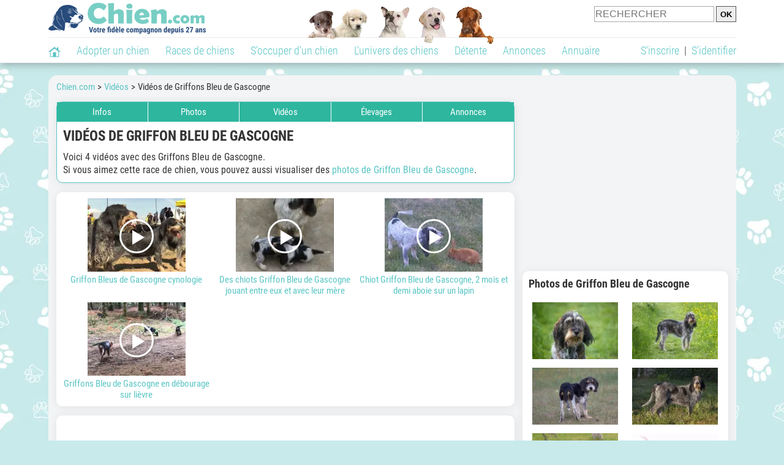

--- FILE ---
content_type: text/html; charset=UTF-8
request_url: https://www.chien.com/video/races-de-chiens/videos-griffon-bleu-de-gascogne-332-1.php
body_size: 9415
content:
<!DOCTYPE html><html lang="fr"><head><meta http-equiv="Content-Type" content="text/html; charset=UTF-8"><title>Vidéo de Griffon Bleu de Gascogne</title>
                <meta name="description" content="Vous aimez les chiens, et en particulier les Griffons Bleu de Gascogne ? Regarder et télécharger des dizaines de vidéos de Griffon Bleu de Gascogne."><base href="https://www.chien.com/"><meta name="robots" content="Index,follow,max-snippet:-1,max-image-preview:large,max-video-preview:-1">
        <meta name="viewport" content="width=device-width, initial-scale=1">
        
                    <meta property="og:title" content="Vidéo de Griffon Bleu de Gascogne">
            <meta property="og:type" content="website">
            <meta property="og:description" content="Vous aimez les chiens, et en particulier les Griffons Bleu de Gascogne ? Regarder et télécharger des dizaines de vidéos de Griffon Bleu de Gascogne.">
            <meta property="og:url" content="https://www.chien.com/video/races-de-chiens/videos-griffon-bleu-de-gascogne-332-1.php">
            <meta property="og:site_name" content="Chien.com">                            <meta property="fb:admins" content="100001917719228">
                        <meta property="og:locale" content="fr_FR">

            
                            <meta property="og:image" content="https://img.chien.com/img/races-de-chiens/332_big-griffon-bleu-de-gascogne.jpg">
                                    <meta property="og:image:width" content="850">
                    <meta property="og:image:height" content="638">
                                <meta name="thumbnail" content="https://img.chien.com/img/races-de-chiens/332_big-griffon-bleu-de-gascogne.jpg">
                <link rel="image_src" type="image/jpeg" href="https://img.chien.com/img/races-de-chiens/332_big-griffon-bleu-de-gascogne.jpg">
            
                        <script type="application/ld+json">
                [{"@context":"http://schema.org","@type":"Organization","name":"Chien.com","url":"https://www.chien.com/","logo":{"@type":"ImageObject","url":"https://img.chien.com/global/logo/101/logo_white_big.jpg"},"sameAs":"https://www.facebook.com/chiensderace"}]            </script>
        
                    <link rel="canonical" href="https://www.chien.com/video/races-de-chiens/videos-griffon-bleu-de-gascogne-332-1.php">
                <script type="text/javascript">
  !function(){var e=function(){var e,t="__tcfapiLocator",a=[],n=window;for(;n;){try{if(n.frames[t]){e=n;break}}catch(e){}if(n===window.top)break;n=n.parent}e||(!function e(){var a=n.document,r=!!n.frames[t];if(!r)if(a.body){var s=a.createElement("iframe");s.style.cssText="display:none",s.name=t,a.body.appendChild(s)}else setTimeout(e,5);return!r}(),n.__tcfapi=function(){for(var e,t=arguments.length,n=new Array(t),r=0;r<t;r++)n[r]=arguments[r];if(!n.length)return a;if("setGdprApplies"===n[0])n.length>3&&2===parseInt(n[1],10)&&"boolean"==typeof n[3]&&(e=n[3],"function"==typeof n[2]&&n[2]("set",!0));else if("ping"===n[0]){var s={gdprApplies:e,cmpLoaded:!1,cmpStatus:"stub"};"function"==typeof n[2]&&n[2](s)}else a.push(n)},n.addEventListener("message",(function(e){var t="string"==typeof e.data,a={};try{a=t?JSON.parse(e.data):e.data}catch(e){}var n=a.__tcfapiCall;n&&window.__tcfapi(n.command,n.version,(function(a,r){var s={__tcfapiReturn:{returnValue:a,success:r,callId:n.callId}};t&&(s=JSON.stringify(s)),e&&e.source&&e.source.postMessage&&e.source.postMessage(s,"*")}),n.parameter)}),!1))};"undefined"!=typeof module?module.exports=e:e()}();
</script>
<script type="text/javascript">
  const configSFBXAppConsent = {
    appKey: 'b963e1cb-9900-407a-9e41-b1a31fea8261'
  }
</script>
<script src="https://cdn.appconsent.io/tcf2-clear/current/core.bundle.js" defer async></script>
<script type="text/javascript">
  window.dataLayer = window.dataLayer || [];
  if (typeof gtag === 'function') {
    window.isGtagInitBeforeAppConsent = true
  } else {
    function gtag() {
      dataLayer.push(arguments);
    }
  }
  (window.adsbygoogle = window.adsbygoogle || []).pauseAdRequests = 1;
  gtag('consent', 'default', {
    'analytics_storage': 'denied',
    'ad_user_data': 'denied',
    'ad_personalization': 'denied',
    'functionality_storage': 'denied',
    'security_storage': 'granted',
    'personalization_storage': 'denied',
    'ad_storage': 'denied',
    'wait_for_update': 500
  });
</script><link rel="preload" href="https://securepubads.g.doubleclick.net/tag/js/gpt.js" as="script" type="text/javascript">
<script>
var optidigitalQueue = optidigitalQueue || {};
optidigitalQueue.cmd = optidigitalQueue.cmd || [];
</script>
<script type='module' id='optidigital-ad-init' async data-config='{"adUnit": "/73308937/chien.com/misc","pageTargeting":{"thematique_id":"##REMPLACEMENT[2]##"}}' src='//scripts.opti-digital.com/modules/?site=chien'></script><script async src="https://fundingchoicesmessages.google.com/i/pub-3581225045785948?ers=1"></script><script>(function() {function signalGooglefcPresent() {if (!window.frames['googlefcPresent']) {if (document.body) {const iframe = document.createElement('iframe'); iframe.style = 'width: 0; height: 0; border: none; z-index: -1000; left: -1000px; top: -1000px;'; iframe.style.display = 'none'; iframe.name = 'googlefcPresent'; document.body.appendChild(iframe);} else {setTimeout(signalGooglefcPresent, 0);}}}signalGooglefcPresent();})();</script><link rel="preconnect" href="https://fonts.gstatic.com" crossorigin><link rel="preload" href="https://fonts.gstatic.com/s/robotocondensed/v16/ieVi2ZhZI2eCN5jzbjEETS9weq8-33mZGCQYbw.woff2" as="font" crossorigin><link rel="preload" href="https://fonts.gstatic.com/s/robotocondensed/v16/ieVl2ZhZI2eCN5jzbjEETS9weq8-19K7DQ.woff2" as="font" crossorigin><link rel="preload" href="https://fonts.gstatic.com/s/robotocondensed/v16/ieVi2ZhZI2eCN5jzbjEETS9weq8-32meGCQYbw.woff2" as="font" crossorigin><link rel="preload" href="https://fonts.gstatic.com/s/robotocondensed/v16/ieVj2ZhZI2eCN5jzbjEETS9weq8-19eLDwM9.woff2" as="font" crossorigin><link href="https://static.chien.com/css/101/style_main.1.css?r=49638" rel="stylesheet" media="all"><link href="https://static.chien.com/css/101/style_races.1.css?r=49638" rel="stylesheet" media="all"><link href="https://static.chien.com/css/101/style.1.css?r=49638" rel="stylesheet" media="print" onload="this.media='all'"><link href="https://static.chien.com/css/101/print.1.css?r=49638" rel="stylesheet" media="print">
        <link rel="icon" type="image/x-icon" href="https://img.chien.com/global/icones/jeux/101.ico">
        <link rel="shortcut icon" type="image/x-icon" href="https://img.chien.com/global/icones/jeux/101.ico">

        <link rel="alternate" type="application/rss+xml" title="Chien.com" href="https://static.chien.com/rss/101101/articles-2-4.rss">

        <script src="https://static.chien.com/js/domaines/101101.js?r=49652"></script>

        <script src="https://ajax.googleapis.com/ajax/libs/jquery/3.6.0/jquery.min.js"></script>        <script src="https://static.chien.com/js/js_main.js?r=49652"></script>
        <script>charger_js('https://static.chien.com/js/js.js?r=49652', []);</script>                                                <script>
            if (typeof(parametre) == 'undefined') {
                var parametre = new Array();
            }
            parametre['current_version'] = '1';parametre['current_page_id_principal'] = '3953';        </script><script>charger_js('https://static.chien.com/js/wall.js?r=49652', {'success': 'affichage_wall();'});</script><script src='/.bunny-shield/bd/bunnyprint.js' data-key='726GDbJkNGLbnrICSf1YSHtC9wj7S1OSstMIBldVqQgqYQqLCsP+HCi/ODKMSbqXXxVUfOuw4QfLYwIlqYUS/Cyvj5Rap3nY+ydNXVMeAVShbVG/cxeE7tT8298FgdgIUrWMl9ZyEQqJNXcWR0/osLTjGFSqfmpOtUVUq0P/[base64]' data-validation='[base64]' id='bunnyprint' async></script></head><body onload="charger_lightbox('https://static.chien.com/js/lightbox.js?r=49652', 'https://static.chien.com/css/101/lightbox.1.css?r=49638', '');" onbeforeprint="print_page()">
<iframe id="doit" name="doit" class="masquer"></iframe><div id="doit_div" class="masquer"></div><div class="masquer position_fixed flex flex_center flex_justify_center" id="pprompt_div">
                    <div id="pprompt_overlay" class="overlay" onclick="pprompt_light_masquer();"></div>
                    <div id="pprompt_content"></div>
                </div>
                <div id="pprompt_div_save" class="masquer"></div>	<div id="header" class="flex flex_justify_center header">
		<div class="site_width">
		    <div id="header_version_1_haut" class="flex">
                <a href="https://www.chien.com/"><img alt="Chien.com, le site des amoureux des chiens et chiots" src="https://img.chien.com/global/logo/101/logo.png" class="visuels_type_23 flex flex_align_self_center" id="header_logo"></a>                <div class="flex_1 text_center"><img alt="Des chiots de plusieurs races de chien différentes" id="header_frise" class="visuels_type_183" src="https://img.chien.com/visuels/emplacements/183/1.png"></div>                <div id="header_search" class="margin_top_default"><form action="/applications/3/ajax/search/traitement_search.php" id="form_search_header" target="doit" method="POST" class="flex">
<input type="hidden" name="domaine_id" value="">
<input type="hidden" name="entiteid" value="">
<input type="text" name="search" maxlength="80" placeholder="RECHERCHER" value="" class="input_height_big">
<input type="submit" class="margin_left_xsmall" value="OK">
</form></div>
			</div>
			<div id="header_separateur" class="clear"></div>
			<nav class="float_left">
				<ul class="ul_block ol_ul_inline_block ul_light">
											<li id="nav_homepage">
							<a title="Page d'accueil" href="/"><span class="lozad_sprite taille_3 sprite sprite_41" style="background-position: -3300px -0px;"></span></a>						</li>
										<li><a class="header_rubriques" href="adoption/">Adopter un chien</a><ul class="display_none header_rubriques_unfold position_absolute ul_block ul_light"><li><a href="adoption/">Conseils pour l'adoption</a></li><li><a href="races-de-chiens/">Races de chiens</a></li><li><a href="adresse/1-0-0-0-0-elevage-de-chiens-1.php">Annuaire des élevages</a></li><li><a href="adresse/17-0-0-0-0-refuge-pour-chien-association-de-protection-animale-1.php">Annuaire des refuges et associations</a></li><li><a href="annonces/1-0-0-0-0-0-0-vente-chien-1.php">Chiens à vendre</a></li><li><a href="annonces/5-0-0-0-0-0-0-don-chien-1.php">Chiens à donner</a></li><li><a href="adoption/prenom-nom-de-chien-16943.php">Idées de nom de chien</a></li></ul></li><li><a class="header_rubriques" href="races-de-chiens/">Races de chiens</a><ul class="display_none header_rubriques_unfold position_absolute ul_block ul_light"><li><a href="races-de-chiens/">Toutes les races</a></li><li><a href="races-de-chiens/berger-allemand-14.php">Berger Allemand</a></li><li><a href="races-de-chiens/berger-australien-17.php">Berger Australien</a></li><li><a href="races-de-chiens/border-collie-51.php">Border Collie</a></li><li><a href="races-de-chiens/cane-corso-52.php">Cane Corso</a></li><li><a href="races-de-chiens/golden-retriever-25.php">Golden Retriever</a></li><li><a href="races-de-chiens/siberian-husky-siberie-36.php">Husky</a></li><li><a href="races-de-chiens/labrador-retriever-4.php">Labrador</a></li><li><a href="races-de-chiens/berger-belge-malinois-28.php">Malinois</a></li><li><a href="races-de-chiens/pomsky-489.php">Pomsky</a></li><li><a href="races-de-chiens/shiba-inu-95.php">Shiba Inu</a></li></ul></li><li><a class="header_rubriques" href="s-occuper-d-un-chien.php">S'occuper d'un chien</a><ul class="display_none header_rubriques_unfold position_absolute ul_block ul_light"><li><a href="alimentation/">Alimentation</a></li><li><a href="education/">Éducation</a></li><li><a href="comportement/">Comportement</a></li><li><a href="toilettage-entretien/">Entretien</a></li><li><a href="sante/">Santé</a></li><li><a rel="nofollow" href="services/assurance-chien.php">Assurance</a></li><li><a href="activites/">Activités</a></li><li><a href="vie-pratique/">Vie pratique</a></li><li><a href="accessoires/">Accessoires</a></li><li><a href="forum/">Forums d'entraide</a></li></ul></li><li><a class="header_rubriques" href="les-chiens.php">L'univers des chiens</a><ul class="display_none header_rubriques_unfold position_absolute ul_block ul_light"><li><a href="histoire/">Histoire</a></li><li><a href="anatomie/">Anatomie</a></li><li><a href="races-de-chiens/">Races</a></li><li><a href="usages/">Usages</a></li><li><a href="metier/">Métiers avec des chiens</a></li><li><a href="culture/">Le chien dans la culture</a></li><li><a href="chiens-celebres/">Chiens célèbres</a></li><li><a href="monde/">Les chiens dans le monde</a></li><li><a href="autres-canides/">Cousins du chien</a></li></ul></li><li><a class="header_rubriques" href="detente.php">Détente</a><ul class="display_none header_rubriques_unfold position_absolute ul_block ul_light"><li><a href="photos-chiens/">Photos</a></li><li><a href="diaporamas-photos/">Diaporamas photos</a></li><li><a href="video/">Vidéos</a></li><li><a href="forum/">Forum</a></li><li><a href="astrologie-canine/">Astrologie canine</a></li></ul></li><li><a class="header_rubriques" href="annonces/petites-annonces-chiens-chiots.php">Annonces</a><ul class="display_none header_rubriques_unfold position_absolute ul_block ul_light"><li><a href="annonces/1-0-0-0-0-0-0-vente-chien-1.php">Chiens à vendre</a></li><li><a href="annonces/5-0-0-0-0-0-0-don-chien-1.php">Chiens à donner</a></li><li><a href="annonces/3-0-0-0-0-0-0-offres-saillie-1.php">Saillie</a></li><li><a rel="nofollow" href="annonces/publier-une-annonce.php">Publier une annonce</a></li></ul></li><li><a class="header_rubriques" href="adresse/annuaire-professionnels-chiens.php">Annuaire</a><ul class="display_none header_rubriques_unfold position_absolute ul_block ul_light"><li><a href="adresse/annuaire-professionnels-chiens.php">Tous les métiers</a></li><li><a href="adresse/1-0-0-0-0-elevage-de-chiens-1.php">Élevages</a></li><li><a href="adresse/17-0-0-0-0-refuge-pour-chien-association-de-protection-animale-1.php">Refuges et associations</a></li><li><a href="adresse/10-0-0-0-0-educateur-dresseur-canin-1.php">Dresseurs / Éducateurs </a></li><li><a href="adresse/9-0-0-0-0-comportementaliste-canin-1.php">Comportementalistes</a></li><li><a href="adresse/19-0-0-0-0-toiletteur-canin-1.php">Toiletteurs</a></li><li><a href="adresse/39-0-0-0-0-veterinaire-pour-chien-1.php">Vétérinaires</a></li><li><a href="adresse/35-0-0-0-0-osteopathe-masseur-pour-chien-1.php">Masseurs et ostéopathes</a></li><li><a href="adresse/16-0-0-0-0-pension-pour-chien-1.php">Pensions</a></li><li><a rel="nofollow" href="adresse/inscription.php">Référencer mon activité</a></li></ul></li>				</ul>
			</nav>
            <script>
            $('nav li').hover(
              function() {
                  $('ul', this).stop().slideDown(0);
              },
                function() {
                $('ul', this).stop().slideUp(0);
              }
            );
            </script>
							<div id="header_not_logged" class="text_right"><div class="header_rubriques"><a href="inscription.php" rel="nofollow">S'inscrire</a>&nbsp;&nbsp;|&nbsp;&nbsp;<a href="index.php?page_id=3051&redirection=video%2Fraces-de-chiens%2Fvideos-griffon-bleu-de-gascogne-332-1.php" rel="nofollow">S'identifier</a></div></div>
						<div class="clear"></div>
		</div>
	</div>
    <div id="header_modal" onClick="masquer('header_modal');" class="img_center masquer site_width"></div><div id="centre_page" class="site_width">
<div id="centre_page_gauche_droite" class="flex"><div id="div_gauche"><div id="breadcrumb"><ol itemscope itemtype="http://schema.org/BreadcrumbList" class="ol_ul_inline"><li itemprop="itemListElement" itemscope="" itemtype="http://schema.org/ListItem"><meta itemprop="position" content="1"><a itemprop="item" href="../..//"><span itemprop="name">Chien.com</span></a></li><li itemprop="itemListElement" itemscope="" itemtype="http://schema.org/ListItem"><meta itemprop="position" content="2"><a itemprop="item" href="../../video/"><span itemprop="name">Vidéos</span></a></li><li itemprop="itemListElement" itemscope="" itemtype="http://schema.org/ListItem" class="li_last"><meta itemprop="position" content="3"><span itemprop="name">Vidéos de Griffons Bleu de Gascogne</span></li></ol></div><div class="boxe_gauche_centre " id="bloc_8_content"><div class="boxe_2 boxe_gauche_centre boxe_width_gauche_centre">
						<div class="boxe_content no_padding"><nav id="affichage_race_onglets"><ul class="flex ul_light text_center"><li class="flex_1 position_relative"><a href="races-de-chiens/griffon-bleu-de-gascogne-332.php" class="display_block">Infos</a><ul class="display_none position_absolute ul_light text_left width_100pourcent"><li><a href="races-de-chiens/griffon-bleu-de-gascogne-332.php#bloc_331212" class="display_block">Qualités & Défauts</a></li><li><a href="races-de-chiens/griffon-bleu-de-gascogne-332.php#apparence" class="display_block">Apparence</a></li><li><a href="races-de-chiens/griffon-bleu-de-gascogne-332.php#histoire" class="display_block">Histoire</a></li><li><a href="races-de-chiens/griffon-bleu-de-gascogne-332.php#caractere" class="display_block">Caractère</a></li><li><a href="races-de-chiens/griffon-bleu-de-gascogne-332.php#education" class="display_block">Éducation</a></li><li><a href="races-de-chiens/griffon-bleu-de-gascogne-332.php#sante" class="display_block">Santé</a></li><li><a href="races-de-chiens/griffon-bleu-de-gascogne-332.php#entretien" class="display_block">Entretien</a></li><li><a href="races-de-chiens/griffon-bleu-de-gascogne-332.php#alimentation" class="display_block">Alimentation</a></li><li><a href="races-de-chiens/griffon-bleu-de-gascogne-332.php#usages" class="display_block">Usages</a></li><li><a href="races-de-chiens/griffon-bleu-de-gascogne-332.php#prix" class="display_block">Prix</a></li></ul></li><li class="flex_1 margin_left_xxxsmall"><a href="photos-chiens/photo-griffon-bleu-de-gascogne-332-1.php" class="display_block">Photos</a></li><li class="flex_1 margin_left_xxxsmall"><a href="video/races-de-chiens/videos-griffon-bleu-de-gascogne-332-1.php" class="display_block">Vidéos</a></li><li class="flex_1 margin_left_xxxsmall"><a href="adresse/1-0-332-0-0-elevage-griffon-bleu-de-gascogne-1.php" class="display_block">Élevages</a></li><li class="flex_1 margin_left_xxxsmall"><a href="annonces/0-0-0-332-0-0-0-annonce-griffon-bleu-de-gascogne-1.php" class="display_block">Annonces</a></li></ul></nav><script>
                                                    $('#affichage_race_onglets li').hover(
                                                        function() {
                                                            $('ul', this).stop().slideDown(0);
                                                        },
                                                        function() {
                                                            $('ul', this).stop().slideUp(0);
                                                        }
                                                    );
                                                    </script>
                                <div class="padding_all_default">
                                    <h1>Vidéos de Griffon Bleu de Gascogne</h1>
                                    <div class="margin_top_default texte_avec_intertitres" id="page_intro">Voici 4 vidéos avec des Griffons Bleu de Gascogne.<br>
Si vous aimez cette race de chien, vous pouvez aussi visualiser des <a href="photos-chiens/photo-griffon-bleu-de-gascogne-332-1.php">photos de Griffon Bleu de Gascogne</a>.</div>
                                </div><div class="clear"></div></div></div></div><div class="boxe_1 boxe_gauche_centre boxe_width_gauche_centre " id="bloc_39531">
						<div class="boxe_content " id="bloc_39531_content"><a href="video/races/griffon-bleus-gascogne-cynologie-18601.php" class="text_center float_left width_100pourcent_3_elements"><div class="position_relative"><img data-src="https://upload.chien.com/img_global/24-races-de-chiens/18601-griffon-bleus-gascogne-cynologie.jpg" class="lozad taille_13" src="https://img.chien.com/global/interface/divers/1x1_lightgrey.png" alt="Griffon Bleus de Gascogne cynologie"><div class="articles_type_overlay_5 articles_type_overlay_5_241 position_absolute">
                    <span class="position_absolute"></span>
                </div></div>Griffon Bleus de Gascogne cynologie</a><a href="video/activites/chiots-griffon-bleu-gascogne-18600.php" class="text_center float_left width_100pourcent_3_elements"><div class="position_relative"><img data-src="https://upload.chien.com/img_global/24-activites/18600-chiots-griffon-bleu-gascogne.jpg" class="lozad taille_13" src="https://img.chien.com/global/interface/divers/1x1_lightgrey.png" alt="Des chiots Griffon Bleu de Gascogne jouant entre eux et avec leur mère"><div class="articles_type_overlay_5 articles_type_overlay_5_241 position_absolute">
                    <span class="position_absolute"></span>
                </div></div>Des chiots Griffon Bleu de Gascogne jouant entre eux et avec leur mère</a><a href="video/usages/chiot-griffon-bleu-gascogne-aboie-sur-lapin-18599.php" class="text_center float_left width_100pourcent_3_elements"><div class="position_relative"><img data-src="https://upload.chien.com/img_global/24-usages/18599-chiot-griffon-bleu-gascogne-aboie-sur-lapin.jpg" class="lozad taille_13" src="https://img.chien.com/global/interface/divers/1x1_lightgrey.png" alt="Chiot Griffon Bleu de Gascogne, 2 mois et demi aboie sur un lapin"><div class="articles_type_overlay_5 articles_type_overlay_5_241 position_absolute">
                    <span class="position_absolute"></span>
                </div></div>Chiot Griffon Bleu de Gascogne, 2 mois et demi aboie sur un lapin</a><div class="clear"></div><a href="video/usages/griffons-bleu-gascogne-lievre-18597.php" class="text_center float_left width_100pourcent_3_elements margin_top_default"><div class="position_relative"><img data-src="https://upload.chien.com/img_global/24-usages/18597-griffons-bleu-gascogne-lievre.jpg" class="lozad taille_13" src="https://img.chien.com/global/interface/divers/1x1_lightgrey.png" alt="Griffons Bleu de Gascogne en débourage sur lièvre"><div class="articles_type_overlay_5 articles_type_overlay_5_241 position_absolute">
                    <span class="position_absolute"></span>
                </div></div>Griffons Bleu de Gascogne en débourage sur lièvre</a><div class="clear"></div><div class="clear"></div></div></div><div class="boxe_1 boxe_gauche_centre boxe_width_gauche_centre " id="bloc_599">
						<div class="boxe_content " id="bloc_599_content"><div class="Content_Bottom"></div><div class="clear"></div></div></div></div><div id="div_droite"><div class="boxe_droite " id="bloc_58_content"><div class="Rectangle_1"></div></div>
		<div class="boxe_1 boxe_droite boxe_width_droite " id="bloc_39533">
			<div class="boxe_titre boxe_titre_1 flex flex_center font_size_xxbig" id="bloc_39533_titre"><h2>Photos de Griffon Bleu de Gascogne</h2></div>
			<div class="boxe_content padding_left_small padding_right_small" id="bloc_39533_content"><div class="width_100pourcent_2_elements float_left text_center"><a rel="nofollow" title="Photo Griffon Bleu de Gascogne" href="photos-chiens/photo-griffon-bleu-de-gascogne-332/-416309.php"><img data-src="https://upload.chien.com/img_global/4-332-griffon-bleu-de-gascogne/416309--.jpg" width="140" height="93" alt="Photo Griffon Bleu de Gascogne" class="lozad" src="https://img.chien.com/global/interface/divers/1x1_lightgrey.png"></a></div><div class="width_100pourcent_2_elements float_left text_center"><a rel="nofollow" title="Photo Griffon Bleu de Gascogne" href="photos-chiens/photo-griffon-bleu-de-gascogne-332/-416308.php"><img data-src="https://upload.chien.com/img_global/4-332-griffon-bleu-de-gascogne/416308--.jpg" width="140" height="93" alt="Photo Griffon Bleu de Gascogne" class="lozad" src="https://img.chien.com/global/interface/divers/1x1_lightgrey.png"></a></div><div class="clear margin_bottom_default"></div><div class="width_100pourcent_2_elements float_left text_center"><a rel="nofollow" title="Photo Griffon Bleu de Gascogne" href="photos-chiens/photo-griffon-bleu-de-gascogne-332/-388312.php"><img data-src="https://upload.chien.com/img_global/4-332-griffon-bleu-de-gascogne/388312--.jpg" width="140" height="93" alt="Photo Griffon Bleu de Gascogne" class="lozad" src="https://img.chien.com/global/interface/divers/1x1_lightgrey.png"></a></div><div class="width_100pourcent_2_elements float_left text_center"><a rel="nofollow" title="Un Griffon Bleu de Gascogne gris avec des taches noires dans un parc" href="photos-chiens/photo-griffon-bleu-de-gascogne-332/-388311.php"><img data-src="https://upload.chien.com/img_global/4-332-griffon-bleu-de-gascogne/388311--.jpg" width="140" height="93" alt="Un Griffon Bleu de Gascogne gris avec des taches noires dans un parc" class="lozad" src="https://img.chien.com/global/interface/divers/1x1_lightgrey.png"></a></div><div class="clear margin_bottom_default"></div><div class="width_100pourcent_2_elements float_left text_center"><a rel="nofollow" title="Photo Griffon Bleu de Gascogne" href="photos-chiens/photo-griffon-bleu-de-gascogne-332/-388310.php"><img data-src="https://upload.chien.com/img_global/4-332-griffon-bleu-de-gascogne/388310--.jpg" width="140" height="93" alt="Photo Griffon Bleu de Gascogne" class="lozad" src="https://img.chien.com/global/interface/divers/1x1_lightgrey.png"></a></div><div class="width_100pourcent_2_elements float_left text_center"><a rel="nofollow" title="Photo Griffon Bleu de Gascogne" href="photos-chiens/photo-griffon-bleu-de-gascogne-332/-391879.php"><img data-src="https://upload.chien.com/img_global/4-332-griffon-bleu-de-gascogne/391879--.jpg" width="140" height="103" alt="Photo Griffon Bleu de Gascogne" class="lozad" src="https://img.chien.com/global/interface/divers/1x1_lightgrey.png"></a></div><div class="clear"></div><div class="clear"></div><a  class="bouton bouton_width_default bouton_1 margin_top_big" href="photos-chiens/photo-griffon-bleu-de-gascogne-332-1.php" target="" id="bouton_lien[338112]">Voir plus de photos</a><div class="clear"></div></div></div>
		<div class="boxe_1 boxe_droite boxe_width_droite " id="bloc_39534">
			<div class="boxe_titre boxe_titre_1 flex flex_center font_size_xxbig" id="bloc_39534_titre"><h2>Toutes les vidéos</h2></div>
			<div class="boxe_content " id="bloc_39534_content"><h3 class="margin_bottom_default">Détente&nbsp;:</h3><div class="width_100pourcent_2_elements float_left padding_right_small"><a class="bouton bouton_2 bouton_width_100pourcent no_margin_top" href="video/chien-rigolo/videos-1.php"><span class="lozad_sprite taille_3 sprite sprite_63_modalite_7" style="background-position: -720px -0px;"></span> Chien rigolo</a></div><div class="width_100pourcent_2_elements float_left padding_left_small"><a class="bouton bouton_2 bouton_width_100pourcent no_margin_top" href="video/chien-mignon/videos-1.php"><span class="lozad_sprite taille_3 sprite sprite_63_modalite_7" style="background-position: -780px -0px;"></span> Chien mignon</a></div><div class="width_100pourcent_2_elements float_left padding_right_small"><a class="bouton bouton_2 bouton_width_100pourcent" href="video/chien-talentueux/videos-1.php"><span class="lozad_sprite taille_3 sprite sprite_63_modalite_7" style="background-position: -740px -0px;"></span> Chien talentueux</a></div><div class="width_100pourcent_2_elements float_left padding_left_small"><a class="bouton bouton_2 bouton_width_100pourcent" href="video/chien-maladroit/videos-1.php"><span class="lozad_sprite taille_3 sprite sprite_63_modalite_7" style="background-position: -760px -0px;"></span> Chien maladroit</a></div><div class="width_100pourcent_2_elements float_left padding_right_small"><a class="bouton bouton_2 bouton_width_100pourcent" href="video/chien-surprenant/videos-1.php"><span class="lozad_sprite taille_3 sprite sprite_63_modalite_7" style="background-position: -800px -0px;"></span> Chien surprenant</a></div><div class="width_100pourcent_2_elements float_left padding_left_small"><a class="bouton bouton_2 bouton_width_100pourcent" href="video/chien-obeissant/videos-1.php"><span class="lozad_sprite taille_3 sprite sprite_63_modalite_7" style="background-position: -820px -0px;"></span> Chien obéissant</a></div><div class="width_100pourcent_2_elements float_left padding_right_small"><a class="bouton bouton_2 bouton_width_100pourcent" href="video/scenes-de-vie/videos-1.php"><span class="lozad_sprite taille_3 sprite sprite_63_modalite_7" style="background-position: -840px -0px;"></span> Scènes de vie</a></div><div class="clear"></div><div class="boxe_separateur_1 boxe_separateur_height_big boxe_separateur_width_default"></div><h3 class="margin_bottom_default">Choisir et adopter un chien&nbsp;:</h3><div class="width_100pourcent_2_elements float_left padding_right_small"><a class="bouton bouton_2 bouton_width_100pourcent no_margin_top" href="video/adoption/videos-1.php"><span class="lozad_sprite taille_3 sprite sprite_63_modalite_7" style="background-position: -180px -0px;"></span> Adoption</a></div><div class="width_100pourcent_2_elements float_left padding_left_small"><a class="bouton bouton_2 bouton_width_100pourcent no_margin_top" href="video/races/videos-1.php"><span class="lozad_sprite taille_3 sprite sprite_63_modalite_7" style="background-position: -80px -0px;"></span> Races</a></div><div class="clear"></div><div class="boxe_separateur_1 boxe_separateur_height_big boxe_separateur_width_default"></div><h3 class="margin_bottom_default">S'occuper d'un chien&nbsp;:</h3><div class="width_100pourcent_2_elements float_left padding_right_small"><a class="bouton bouton_2 bouton_width_100pourcent no_margin_top" href="video/alimentation/videos-1.php"><span class="lozad_sprite taille_3 sprite sprite_63_modalite_7_global" style="background-position: -200px -0px;"></span> Alimentation</a></div><div class="width_100pourcent_2_elements float_left padding_left_small"><a class="bouton bouton_2 bouton_width_100pourcent no_margin_top" href="video/education/videos-1.php"><span class="lozad_sprite taille_3 sprite sprite_63_modalite_7_global" style="background-position: -240px -0px;"></span> Éducation</a></div><div class="width_100pourcent_2_elements float_left padding_right_small"><a class="bouton bouton_2 bouton_width_100pourcent" href="video/comportement/videos-1.php"><span class="lozad_sprite taille_3 sprite sprite_63_modalite_7" style="background-position: -220px -0px;"></span> Comportement</a></div><div class="width_100pourcent_2_elements float_left padding_left_small"><a class="bouton bouton_2 bouton_width_100pourcent" href="video/toilettage-entretien/videos-1.php"><span class="lozad_sprite taille_3 sprite sprite_63_modalite_7_global" style="background-position: -300px -0px;"></span> Entretien</a></div><div class="width_100pourcent_2_elements float_left padding_right_small"><a class="bouton bouton_2 bouton_width_100pourcent" href="video/sante/videos-1.php"><span class="lozad_sprite taille_3 sprite sprite_63_modalite_7_global" style="background-position: -260px -0px;"></span> Santé</a></div><div class="width_100pourcent_2_elements float_left padding_left_small"><a class="bouton bouton_2 bouton_width_100pourcent" href="video/activites/videos-1.php"><span class="lozad_sprite taille_3 sprite sprite_63_modalite_7" style="background-position: -420px -0px;"></span> Activités</a></div><div class="width_100pourcent_2_elements float_left padding_right_small"><a class="bouton bouton_2 bouton_width_100pourcent" href="video/vie-pratique/videos-1.php"><span class="lozad_sprite taille_3 sprite sprite_63_modalite_7" style="background-position: -440px -0px;"></span> Vie pratique</a></div><div class="width_100pourcent_2_elements float_left padding_left_small"><a class="bouton bouton_2 bouton_width_100pourcent" href="video/accessoires/videos-1.php"><span class="lozad_sprite taille_3 sprite sprite_63_modalite_7" style="background-position: -460px -0px;"></span> Accessoires</a></div><div class="width_100pourcent_2_elements float_left padding_right_small"><a class="bouton bouton_2 bouton_width_100pourcent" href="video/reproduction/videos-1.php"><span class="lozad_sprite taille_3 sprite sprite_63_modalite_7_global" style="background-position: -500px -0px;"></span> Reproduction</a></div><div class="width_100pourcent_2_elements float_left padding_left_small"><a class="bouton bouton_2 bouton_width_100pourcent" href="video/etapes-de-vie/videos-1.php"><span class="lozad_sprite taille_3 sprite sprite_63_modalite_7_global" style="background-position: -360px -0px;"></span> Étapes de vie</a></div><div class="clear"></div><div class="boxe_separateur_1 boxe_separateur_height_big boxe_separateur_width_default"></div><h3 class="margin_bottom_default">L'univers des chiens&nbsp;:</h3><div class="width_100pourcent_2_elements float_left padding_right_small"><a class="bouton bouton_2 bouton_width_100pourcent no_margin_top" href="video/histoire/videos-1.php"><span class="lozad_sprite taille_3 sprite sprite_63_modalite_7_global" style="background-position: -380px -0px;"></span> Histoire</a></div><div class="width_100pourcent_2_elements float_left padding_left_small"><a class="bouton bouton_2 bouton_width_100pourcent no_margin_top" href="video/anatomie/videos-1.php"><span class="lozad_sprite taille_3 sprite sprite_63_modalite_7" style="background-position: -340px -0px;"></span> Anatomie</a></div><div class="width_100pourcent_2_elements float_left padding_right_small"><a class="bouton bouton_2 bouton_width_100pourcent" href="video/races/videos-1.php"><span class="lozad_sprite taille_3 sprite sprite_63_modalite_7" style="background-position: -80px -0px;"></span> Races</a></div><div class="width_100pourcent_2_elements float_left padding_left_small"><a class="bouton bouton_2 bouton_width_100pourcent" href="video/usages/videos-1.php"><span class="lozad_sprite taille_3 sprite sprite_63_modalite_7" style="background-position: -480px -0px;"></span> Usages</a></div><div class="width_100pourcent_2_elements float_left padding_right_small"><a class="bouton bouton_2 bouton_width_100pourcent" href="video/metier/videos-1.php"><span class="lozad_sprite taille_3 sprite sprite_63_modalite_7_global" style="background-position: -280px -0px;"></span> Métiers</a></div><div class="width_100pourcent_2_elements float_left padding_left_small"><a class="bouton bouton_2 bouton_width_100pourcent" href="video/culture/videos-1.php"><span class="lozad_sprite taille_3 sprite sprite_63_modalite_7" style="background-position: -320px -0px;"></span> Culture</a></div><div class="width_100pourcent_2_elements float_left padding_right_small"><a class="bouton bouton_2 bouton_width_100pourcent" href="video/chiens-celebres/videos-1.php"><span class="lozad_sprite taille_3 sprite sprite_63_modalite_7_global" style="background-position: -540px -0px;"></span> Chiens célèbres</a></div><div class="width_100pourcent_2_elements float_left padding_left_small"><a class="bouton bouton_2 bouton_width_100pourcent" href="video/monde/videos-1.php"><span class="lozad_sprite taille_3 sprite sprite_63_modalite_7_global" style="background-position: -400px -0px;"></span> Les chiens dans le monde</a></div><div class="width_100pourcent_2_elements float_left padding_right_small"><a class="bouton bouton_2 bouton_width_100pourcent" href="video/autres-canides/videos-1.php"><span class="lozad_sprite taille_3 sprite sprite_63_modalite_7" style="background-position: -520px -0px;"></span> Cousins du chien</a></div><div class="clear"></div><div class="boxe_separateur_1 boxe_separateur_height_big boxe_separateur_width_default"></div><h3 class="margin_bottom_default">Vidéos par race&nbsp;:</h3><div class="position_relative"><input autocomplete="off" onkeypress="return verification_saisie(event, 'lettres');" onkeyup="return disable_enter(event);" type="text" class="width_100pourcent" id="affichage_races_search_input" placeholder="Nom de la race"><div class="arrondi_all_default margin_top_small masquer padding_all_default position_absolute search_results_overlay width_100pourcent" id="affichage_races_search_results"></div></div><script>setTimeout(function() { affichage_races_search('affichage_races_search', 33); }, 3000);</script><div class="clear"></div><div class="boxe_separateur_1 boxe_separateur_height_big boxe_separateur_width_default"></div><h3 class="margin_bottom_default">Recherche par mot-clef&nbsp;:</h3><form action="/applications/3/ajax/search/traitement_search.php" id="form_affichage_articles_search" target="doit" method="POST" class="flex">
<input type="hidden" name="domaine_id" value="101101">
<input type="hidden" name="entiteid" value="a:2:{i:0;i:33;i:1;i:5;}">
<input type="text" name="search" maxlength="80" placeholder="" value="" class="flex_1">
<input type="submit" class="margin_left_xsmall" value="Rechercher">
</form><div class="clear"></div></div></div></div></div><div id="footer" class="clear margin_top_xbig text_center">
    <div id="footer_frise" class="lozad" data-background-image="https://img.chien.com/interface/divers/footer.png">


			
<div id="footer_copyright_liens"><div class="display_inline">© 1998-2026 Chien.com</div><div class="display_inline">&nbsp;&nbsp;&nbsp;&nbsp;|&nbsp;&nbsp;&nbsp;&nbsp;</div><div id="footer_liens" class="display_inline"><a href="contact.php">Aide / Contact</a>&nbsp;&nbsp;&nbsp;-&nbsp;&nbsp;&nbsp;<a href="lexique/">Lexique</a>&nbsp;&nbsp;&nbsp;-&nbsp;&nbsp;&nbsp;<a href="faire-un-lien.php">Faire un lien</a>&nbsp;&nbsp;&nbsp;-&nbsp;&nbsp;&nbsp;<a href="mentions-legales.php">Mentions légales</a>&nbsp;&nbsp;&nbsp;-&nbsp;&nbsp;&nbsp;<a href="cgu.php">C.G.U.</a></div></div>	</div></div>    </div><br class="clear">
<script>
                                        const observer = lozad('.lozad', {
                                            rootMargin: '600px 100px', // syntax similar to that of CSS Margin
                                            threshold: 0.1 // ratio of element convergence
                                        });
                                        observer.observe();
                                    </script><script async src="https://www.googletagmanager.com/gtag/js?id=G-G6610HPPH0"></script>
<script>
  window.dataLayer = window.dataLayer || [];
  function gtag(){dataLayer.push(arguments);}
  gtag('js', new Date());

  gtag('config', 'G-G6610HPPH0');
</script><script>
setTimeout(delayOM, 5000);
function delayOM() {
(function(d,u,ac,a){var s=d.createElement('script');s.type='text/javascript';s.src='https://149-2./app/js/api.min.js';s.async=true;s.dataset.user=u;s.dataset.account=ac;s.dataset.api=a;d.getElementsByTagName('head')[0].appendChild(s);})    
(document,162272,176222,'149-1');
}
</script>
<script>
document.addEventListener('om.Html.append.after', function(event) {
    const eventCampaignId = event.detail.Campaign.id;
    const link = document.querySelector('#om-' + eventCampaignId + ' a.om-trigger-conversion');
    if(link.target === '_blank') {
        link.addEventListener('click', function() {
            const campaign = window['om' + eventCampaignId];

            if(campaign) {
                campaign.startClose();
            }
        });  
    }
});    
</script><script>
var _nAdzq=_nAdzq ||[];
(function(){
_nAdzq.push(['setIds','52928ee6efa96aee']);
_nAdzq.push(['setPk','BDHzRW6OE-FJURLdfZBT1954yR9nIw448tDqytvbxRJi001fFIpewyIK9PAJdJBG8tsLrY2mJHpV1KaF7HgRKeU']);
_nAdzq.push(['setLogo','https://img.chien.com/global/logo/101/logo.png']);
_nAdzq.push(['setDomain', 'notifpush.com']);
_nAdzq.push(['setNativDomain', true]); // domaine de l'optin natif
_nAdzq.push(['setSubscriptionNotif', false]); // notification after optin
_nAdzq.push(['setTemplateId', 'chien']);
_nAdzq.push(['setEnv']);
var u='https://notifpush.com/scripts/';
var s=document.createElement('script');
s.defer=true;
s.async=true;
s.src=u+'nadz-sdk.js';
var p=document.getElementsByTagName('script')[0];
p.parentNode.insertBefore(s,p);
})();
</script></body>
</html>


--- FILE ---
content_type: application/javascript; charset=utf-8
request_url: https://fundingchoicesmessages.google.com/f/AGSKWxUvGBO9u7uExeEZW7hKXO1wAxGKyq5fB4oY25y5eJtUNfk0Q-hn8faazLp0OdRU7Iy9SYQoN0rus0hbG0VKVOhG9HQhI6ZBJrATjuduROcf1UOCuxYqjR8t-IV3xBjeJzuLk5aRm0PmejQNufWjJLiJR6IC5Mcrz3UIbJVuKH_N9ONoztyoUP2PCX0V/_/ajax-advert./crossdomainads..net/_adv//mjx-oas./home/ads_
body_size: -1290
content:
window['17fed9b0-f26a-4630-adda-5fb7b219f942'] = true;